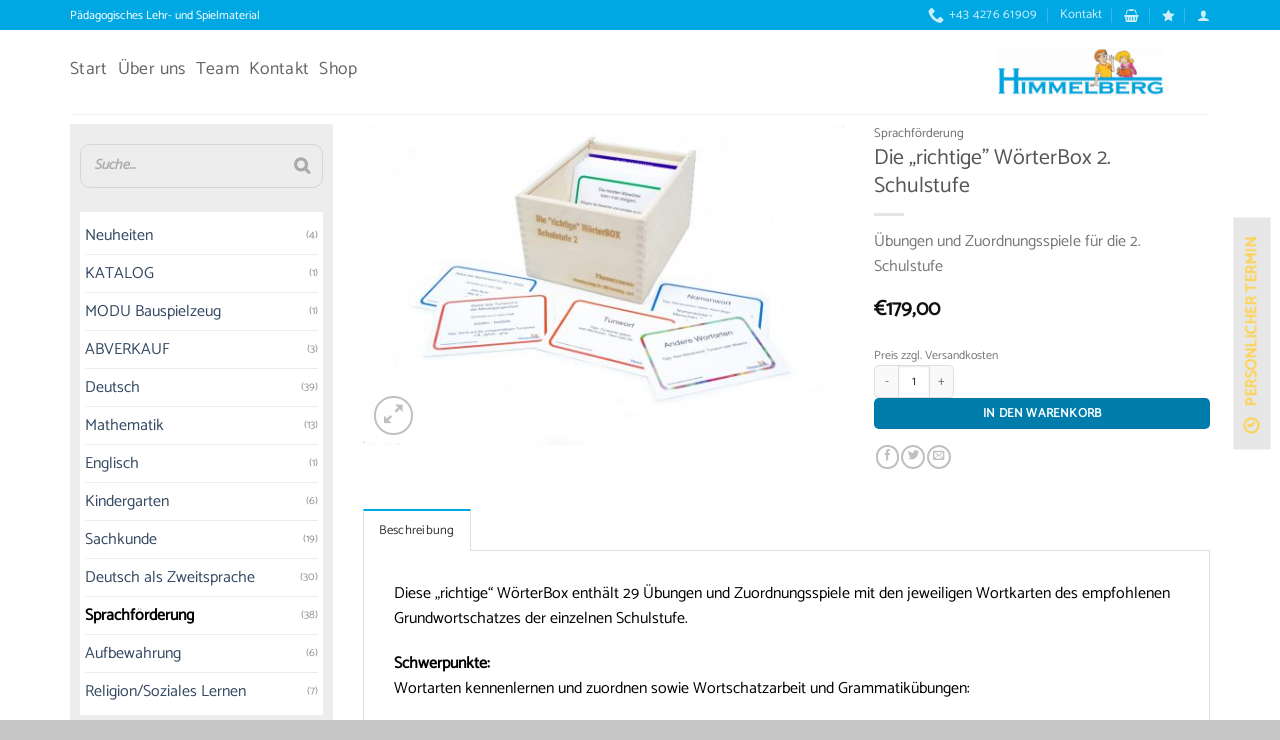

--- FILE ---
content_type: text/css
request_url: https://himmelberg-verlag.at/wp-content/themes/flatsome-child/style.css?ver=3.0
body_size: 1866
content:
/*
Theme Name: Flatsome Child
Description: This is a child theme for Flatsome Theme
Author: UX Themes
Template: flatsome
Version: 3.0
*/

/*************** ADD CUSTOM CSS HERE.   ***************/

.dgwt-wcas-search-form .dgwt-wcas-sf-wrapp {  width: 95%; align:center}

.widget_product_categories,
.widget_recently_viewed_products
{
//	border:1px solid #000000;
	padding:5px;
	background:#FFFFFF;
}

.badge-container .badge-inner{color:white !important;padding:10px;}
.image-tools a:hover {background:#E6E6E6; color:#000000}


.related .col-inner,
.up-sells .col-inner 
{
	box-shadow: 5px 5px 10px rgba(0.1,0.1,0.1,0.1);
	padding:10px;
	align:center;
	
}
.related .col-inner:hover,
.up-sells .col-inner:hover 
{
	
	box-shadow: 5px 5px 10px rgba(0.2,0.2,0.3,0.3);
	padding:10px;
	align:center;
	
}



@media only screen  {
/*************** ADD MOBILE ONLY CSS HERE  ***************/

	.dgwt-wcas-search-form .dgwt-wcas-sf-wrapp {  width: 80%; align:center}

	
/*************** STICKY SIDE BUTTON ***************/

.button:not(.icon).sticky-side-button {
  	right: -90px; /* Negative Margin Right - Change Accordingly  */
    float: right;
	position: fixed;
	top: calc(50% - 47px);
    transform: rotate(-90deg);
    z-index:1;
    cursor: pointer;
    border-radius:0px !important;
    margin:0px;
	color: #ffd044;
  	background-color: #e7e7e7;
	border: 5px;
	border-color:white;
 /*box-shadow: 0 12px 16px 0 rgba(0,0,0,0.24), 0 17px 50px 0 rgba(0,0,0,0.19);*/
	
	border: 2px solid white; /* bad */
}

.button:not(.icon).sticky-footer-button {
    position: fixed;
    left: 0;
    bottom: 0;
    z-index: 1;
    border-radius:0px !important;
    margin-bottom: 0em;
		color: #ffd044;
}

/*************** POPUP: PERSONAL ***************/

.popup-personal img {
    border-radius:99px; 
    border: 5px solid #fff;
    width:120px;
    height:120px;
}

.popup-personal .col-inner {
     margin-top:-80px;
}

.lightbox-content {
    border-radius:5px; 
}
}